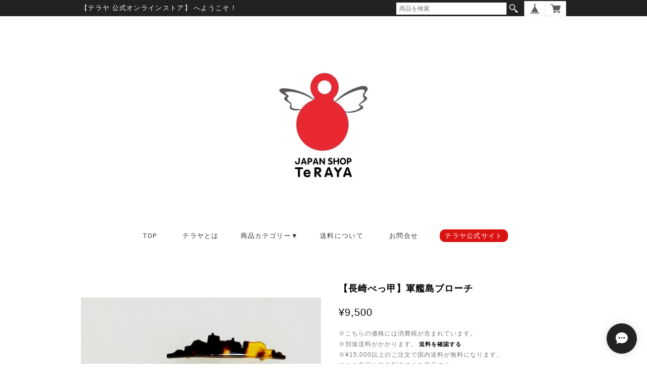

--- FILE ---
content_type: text/html; charset=UTF-8
request_url: https://www.teraya.love/items/39403991/reviews?format=user&score=&page=1
body_size: 2473
content:
				<li class="review01__listChild">
			<figure class="review01__itemInfo">
				<a href="/items/14311661" class="review01__imgWrap">
					<img src="https://baseec-img-mng.akamaized.net/images/item/origin/3ffe523e705e4c26d2ea9c562cbaec42.jpg?imformat=generic&q=90&im=Resize,width=146,type=normal" alt="★TV登場モデル・sonata(ソナタ）" class="review01__img">
				</a>
				<figcaption class="review01__item">
					<i class="review01__iconImg ico--good"></i>
					<p class="review01__itemName">★TV登場モデル・sonata(ソナタ）</p>
										<p class="review01__itemVariation">ピンク</p>
										<time datetime="2023-05-08" class="review01__date">2023/05/08</time>
				</figcaption>
			</figure><!-- /.review01__itemInfo -->
								</li>
				<li class="review01__listChild">
			<figure class="review01__itemInfo">
				<a href="/items/12820002" class="review01__imgWrap">
					<img src="https://baseec-img-mng.akamaized.net/images/item/origin/325725a74b11c57f8507392f9f7f56da.jpg?imformat=generic&q=90&im=Resize,width=146,type=normal" alt="大人のコットンフリル（紫）" class="review01__img">
				</a>
				<figcaption class="review01__item">
					<i class="review01__iconImg ico--good"></i>
					<p class="review01__itemName">大人のコットンフリル（紫）</p>
										<p class="review01__itemVariation">L（フリーサイズ）</p>
										<time datetime="2023-05-08" class="review01__date">2023/05/08</time>
				</figcaption>
			</figure><!-- /.review01__itemInfo -->
								</li>
				<li class="review01__listChild">
			<figure class="review01__itemInfo">
				<a href="/items/18375476" class="review01__imgWrap">
					<img src="https://baseec-img-mng.akamaized.net/images/item/origin/ddcc9800b71fa4c5828213c06459ea37.jpg?imformat=generic&q=90&im=Resize,width=146,type=normal" alt="【女黒猫】青いお花" class="review01__img">
				</a>
				<figcaption class="review01__item">
					<i class="review01__iconImg ico--good"></i>
					<p class="review01__itemName">【女黒猫】青いお花</p>
										<p class="review01__itemVariation">青いお花</p>
										<time datetime="2023-05-08" class="review01__date">2023/05/08</time>
				</figcaption>
			</figure><!-- /.review01__itemInfo -->
								</li>
				<li class="review01__listChild">
			<figure class="review01__itemInfo">
				<a href="/items/56184914" class="review01__imgWrap">
					<img src="https://baseec-img-mng.akamaized.net/images/item/origin/71a9a86c122a7c8742e058b2e31e034a.png?imformat=generic&q=90&im=Resize,width=146,type=normal" alt="【ナースねこ】制服ピンク（白）" class="review01__img">
				</a>
				<figcaption class="review01__item">
					<i class="review01__iconImg ico--good"></i>
					<p class="review01__itemName">【ナースねこ】制服ピンク（白）</p>
										<p class="review01__itemVariation">予約注文</p>
										<time datetime="2023-02-07" class="review01__date">2023/02/07</time>
				</figcaption>
			</figure><!-- /.review01__itemInfo -->
								</li>
				<li class="review01__listChild">
			<figure class="review01__itemInfo">
				<a href="/items/60018133" class="review01__imgWrap">
					<img src="https://baseec-img-mng.akamaized.net/images/item/origin/82c3346c7eba706473f133f760926c11.png?imformat=generic&q=90&im=Resize,width=146,type=normal" alt="【ねこリョーシカ】ドクターねこ" class="review01__img">
				</a>
				<figcaption class="review01__item">
					<i class="review01__iconImg ico--good"></i>
					<p class="review01__itemName">【ねこリョーシカ】ドクターねこ</p>
										<p class="review01__itemVariation">受注生産(約１～２ヶ月程かかります)</p>
										<time datetime="2023-02-07" class="review01__date">2023/02/07</time>
				</figcaption>
			</figure><!-- /.review01__itemInfo -->
						<p class="review01__comment">届きました！
とってもかわいくてうれしいです！！
お早い対応ありがとうございました！！
大切にします！</p>
									<p class="review01__reply">こんばんは！
返信が遅くなり申し訳ございません。
お手元に無事届いたとのこと、ご連絡ありがとうございました。

ドクター＆ナースのペア💛
本当にかわいいネコですよね(=^・^=)
お気に召していただき本当にうれしいです。
やさしい方のお家に呼んでいただき
ネコちゃんたちも喜んでいると思います。

作家さんにもご感想をお伝えしておきますね。
どうぞ今後ともよろしくお願いいたします。

テラヤ
かのこ　ゆり</p>
					</li>
				<li class="review01__listChild">
			<figure class="review01__itemInfo">
				<a href="/items/56963347" class="review01__imgWrap">
					<img src="https://baseec-img-mng.akamaized.net/images/item/origin/1f250d13f6b3534fbbcf3b8a85ae675e.jpg?imformat=generic&q=90&im=Resize,width=146,type=normal" alt="【手ぬぐい】寅バター（黒×ピンク）" class="review01__img">
				</a>
				<figcaption class="review01__item">
					<i class="review01__iconImg ico--good"></i>
					<p class="review01__itemName">【手ぬぐい】寅バター（黒×ピンク）</p>
										<time datetime="2022-05-20" class="review01__date">2022/05/20</time>
				</figcaption>
			</figure><!-- /.review01__itemInfo -->
								</li>
				<li class="review01__listChild">
			<figure class="review01__itemInfo">
				<a href="/items/62044985" class="review01__imgWrap">
					<img src="https://baseec-img-mng.akamaized.net/images/item/origin/266aac93b7ac96d92193e247a0b67a9e.png?imformat=generic&q=90&im=Resize,width=146,type=normal" alt="手ぬぐい「桃カステラ伝説」（縄文ブラック）" class="review01__img">
				</a>
				<figcaption class="review01__item">
					<i class="review01__iconImg ico--good"></i>
					<p class="review01__itemName">手ぬぐい「桃カステラ伝説」（縄文ブラック）</p>
										<time datetime="2022-05-20" class="review01__date">2022/05/20</time>
				</figcaption>
			</figure><!-- /.review01__itemInfo -->
								</li>
				<li class="review01__listChild">
			<figure class="review01__itemInfo">
				<a href="/items/12377906" class="review01__imgWrap">
					<img src="https://baseec-img-mng.akamaized.net/images/item/origin/3f148089e2cb0b83603b1de34fb212c6.jpg?imformat=generic&q=90&im=Resize,width=146,type=normal" alt="手ぬぐい「天主堂とオタクサ」（ブルー）" class="review01__img">
				</a>
				<figcaption class="review01__item">
					<i class="review01__iconImg ico--good"></i>
					<p class="review01__itemName">手ぬぐい「天主堂とオタクサ」（ブルー）</p>
										<time datetime="2022-03-22" class="review01__date">2022/03/22</time>
				</figcaption>
			</figure><!-- /.review01__itemInfo -->
						<p class="review01__comment">予定より早く発送して頂き、商品も予想していたより綺麗な仕上がりで良かったです。
心遣いも嬉しかったでした。
有難う御座いました。</p>
								</li>
				<li class="review01__listChild">
			<figure class="review01__itemInfo">
				<a href="/items/29124102" class="review01__imgWrap">
					<img src="https://baseec-img-mng.akamaized.net/images/item/origin/e8821de43692f4152d1f33996db19494.jpg?imformat=generic&q=90&im=Resize,width=146,type=normal" alt="【カステラねこ】シスターねこ（エンジベール）" class="review01__img">
				</a>
				<figcaption class="review01__item">
					<i class="review01__iconImg ico--good"></i>
					<p class="review01__itemName">【カステラねこ】シスターねこ（エンジベール）</p>
										<time datetime="2022-03-01" class="review01__date">2022/03/01</time>
				</figcaption>
			</figure><!-- /.review01__itemInfo -->
								</li>
				<li class="review01__listChild">
			<figure class="review01__itemInfo">
				<a href="/items/56102330" class="review01__imgWrap">
					<img src="https://baseec-img-mng.akamaized.net/images/item/origin/5947c3447c49305f42b432ded49f5b0b.jpg?imformat=generic&q=90&im=Resize,width=146,type=normal" alt="干支手ぬぐい「雪原に虎」" class="review01__img">
				</a>
				<figcaption class="review01__item">
					<i class="review01__iconImg ico--good"></i>
					<p class="review01__itemName">干支手ぬぐい「雪原に虎」</p>
										<p class="review01__itemVariation">在庫</p>
										<time datetime="2022-02-17" class="review01__date">2022/02/17</time>
				</figcaption>
			</figure><!-- /.review01__itemInfo -->
								</li>
				<li class="review01__listChild">
			<figure class="review01__itemInfo">
				<a href="/items/58172612" class="review01__imgWrap">
					<img src="https://baseec-img-mng.akamaized.net/images/item/origin/d121aaa4f9716135daad4d0a29de7ca5.jpg?imformat=generic&q=90&im=Resize,width=146,type=normal" alt="【追加差額】自由の女神ねこ（バニラ様）" class="review01__img">
				</a>
				<figcaption class="review01__item">
					<i class="review01__iconImg ico--good"></i>
					<p class="review01__itemName">【追加差額】自由の女神ねこ（バニラ様）</p>
										<time datetime="2022-01-23" class="review01__date">2022/01/23</time>
				</figcaption>
			</figure><!-- /.review01__itemInfo -->
						<p class="review01__comment">丁寧で想像以上の仕上がりにとても感動いたしております‼︎‼︎
愛猫の細やかな特徴の再現に感謝です‼︎‼︎
大切にします！
ご対応等ご親切にありがとうございました。
また、ぜひお願いしたいです！</p>
									<p class="review01__reply">こちらこそご用命いただきまして誠にありがとうございます。
また、制作過程でもひとつひつとう丁寧にご示唆を頂きましたので、
素敵なバニラちゃんが誕生することができました。
お気に召して頂けて良かったです。
どうぞ今後ともよろしくお願いいたします。
</p>
					</li>
				<li class="review01__listChild">
			<figure class="review01__itemInfo">
				<a href="/items/14248631" class="review01__imgWrap">
					<img src="https://baseec-img-mng.akamaized.net/images/item/origin/47b4f7687fe75120a3ee735ecc6c7d40.jpg?imformat=generic&q=90&im=Resize,width=146,type=normal" alt="長崎ハイカラBAG（ショルダータイプ・赤）" class="review01__img">
				</a>
				<figcaption class="review01__item">
					<i class="review01__iconImg ico--good"></i>
					<p class="review01__itemName">長崎ハイカラBAG（ショルダータイプ・赤）</p>
										<p class="review01__itemVariation">予約（２か月ほどかかります）</p>
										<time datetime="2021-08-20" class="review01__date">2021/08/20</time>
				</figcaption>
			</figure><!-- /.review01__itemInfo -->
								</li>
				<li class="review01__listChild">
			<figure class="review01__itemInfo">
				<a href="/items/34573609" class="review01__imgWrap">
					<img src="https://baseec-img-mng.akamaized.net/images/item/origin/0deb6bf736e1716675b3c190739a5aa1.jpg?imformat=generic&q=90&im=Resize,width=146,type=normal" alt="手ぬぐい「山葡萄」" class="review01__img">
				</a>
				<figcaption class="review01__item">
					<i class="review01__iconImg ico--good"></i>
					<p class="review01__itemName">手ぬぐい「山葡萄」</p>
										<time datetime="2021-08-20" class="review01__date">2021/08/20</time>
				</figcaption>
			</figure><!-- /.review01__itemInfo -->
								</li>
				<li class="review01__listChild">
			<figure class="review01__itemInfo">
				<a href="/items/12377880" class="review01__imgWrap">
					<img src="https://baseec-img-mng.akamaized.net/images/item/origin/dc2d47b584ea7d609e250a01aff46047.jpg?imformat=generic&q=90&im=Resize,width=146,type=normal" alt="手ぬぐい「天使のおとしもの」（愛・ピンク）" class="review01__img">
				</a>
				<figcaption class="review01__item">
					<i class="review01__iconImg ico--good"></i>
					<p class="review01__itemName">手ぬぐい「天使のおとしもの」（愛・ピンク）</p>
										<time datetime="2021-08-20" class="review01__date">2021/08/20</time>
				</figcaption>
			</figure><!-- /.review01__itemInfo -->
								</li>
				<li class="review01__listChild">
			<figure class="review01__itemInfo">
				<a href="/items/12456446" class="review01__imgWrap">
					<img src="https://baseec-img-mng.akamaized.net/images/item/origin/739eade816d3c739ae2ac9d0f82909ec.jpg?imformat=generic&q=90&im=Resize,width=146,type=normal" alt="手ぬぐい「長崎タイムトリップ」（赤）" class="review01__img">
				</a>
				<figcaption class="review01__item">
					<i class="review01__iconImg ico--good"></i>
					<p class="review01__itemName">手ぬぐい「長崎タイムトリップ」（赤）</p>
										<time datetime="2021-08-18" class="review01__date">2021/08/18</time>
				</figcaption>
			</figure><!-- /.review01__itemInfo -->
								</li>
				<li class="review01__listChild">
			<figure class="review01__itemInfo">
				<a href="/items/20819207" class="review01__imgWrap">
					<img src="https://baseec-img-mng.akamaized.net/images/item/origin/79a99b3083fe1367d2485031cc18a4b3.jpg?imformat=generic&q=90&im=Resize,width=146,type=normal" alt="【BAG】イタリア（工房カモ）" class="review01__img">
				</a>
				<figcaption class="review01__item">
					<i class="review01__iconImg ico--good"></i>
					<p class="review01__itemName">【BAG】イタリア（工房カモ）</p>
										<time datetime="2021-08-18" class="review01__date">2021/08/18</time>
				</figcaption>
			</figure><!-- /.review01__itemInfo -->
								</li>
				<li class="review01__listChild">
			<figure class="review01__itemInfo">
				<a href="/items/14212262" class="review01__imgWrap">
					<img src="https://baseec-img-mng.akamaized.net/images/item/origin/bb86f9faa22fb7446b0634fe512b7792.jpg?imformat=generic&q=90&im=Resize,width=146,type=normal" alt="夜景風呂敷「長崎つつみ」" class="review01__img">
				</a>
				<figcaption class="review01__item">
					<i class="review01__iconImg ico--good"></i>
					<p class="review01__itemName">夜景風呂敷「長崎つつみ」</p>
										<time datetime="2021-08-18" class="review01__date">2021/08/18</time>
				</figcaption>
			</figure><!-- /.review01__itemInfo -->
								</li>
				<li class="review01__listChild">
			<figure class="review01__itemInfo">
				<a href="/items/42230884" class="review01__imgWrap">
					<img src="https://baseec-img-mng.akamaized.net/images/item/origin/dae9a5c34ec6f5d7bfd7a2b1e386484a.jpg?imformat=generic&q=90&im=Resize,width=146,type=normal" alt="【長崎本べっ甲】べっ甲・マスクベルト" class="review01__img">
				</a>
				<figcaption class="review01__item">
					<i class="review01__iconImg ico--good"></i>
					<p class="review01__itemName">【長崎本べっ甲】べっ甲・マスクベルト</p>
										<time datetime="2021-04-18" class="review01__date">2021/04/18</time>
				</figcaption>
			</figure><!-- /.review01__itemInfo -->
								</li>
				<li class="review01__listChild">
			<figure class="review01__itemInfo">
				<a href="/items/40914929" class="review01__imgWrap">
					<img src="https://baseec-img-mng.akamaized.net/images/item/origin/7befc5658a5067f1f93373a12f9e1b2f.jpg?imformat=generic&q=90&im=Resize,width=146,type=normal" alt="【バック】長崎ドラゴン（竹丸）" class="review01__img">
				</a>
				<figcaption class="review01__item">
					<i class="review01__iconImg ico--good"></i>
					<p class="review01__itemName">【バック】長崎ドラゴン（竹丸）</p>
										<p class="review01__itemVariation">１～２ヶ月ほどお時間がかかります</p>
										<time datetime="2021-04-18" class="review01__date">2021/04/18</time>
				</figcaption>
			</figure><!-- /.review01__itemInfo -->
								</li>
				<li class="review01__listChild">
			<figure class="review01__itemInfo">
				<a href="/items/39403991" class="review01__imgWrap">
					<img src="https://baseec-img-mng.akamaized.net/images/item/origin/fd2373ba74a448cd409eaaef0406829f.jpg?imformat=generic&q=90&im=Resize,width=146,type=normal" alt="【長崎べっ甲】軍艦島ブローチ" class="review01__img">
				</a>
				<figcaption class="review01__item">
					<i class="review01__iconImg ico--good"></i>
					<p class="review01__itemName">【長崎べっ甲】軍艦島ブローチ</p>
										<p class="review01__itemVariation">黒系（あめ色少し有）</p>
										<time datetime="2021-04-18" class="review01__date">2021/04/18</time>
				</figcaption>
			</figure><!-- /.review01__itemInfo -->
								</li>
		